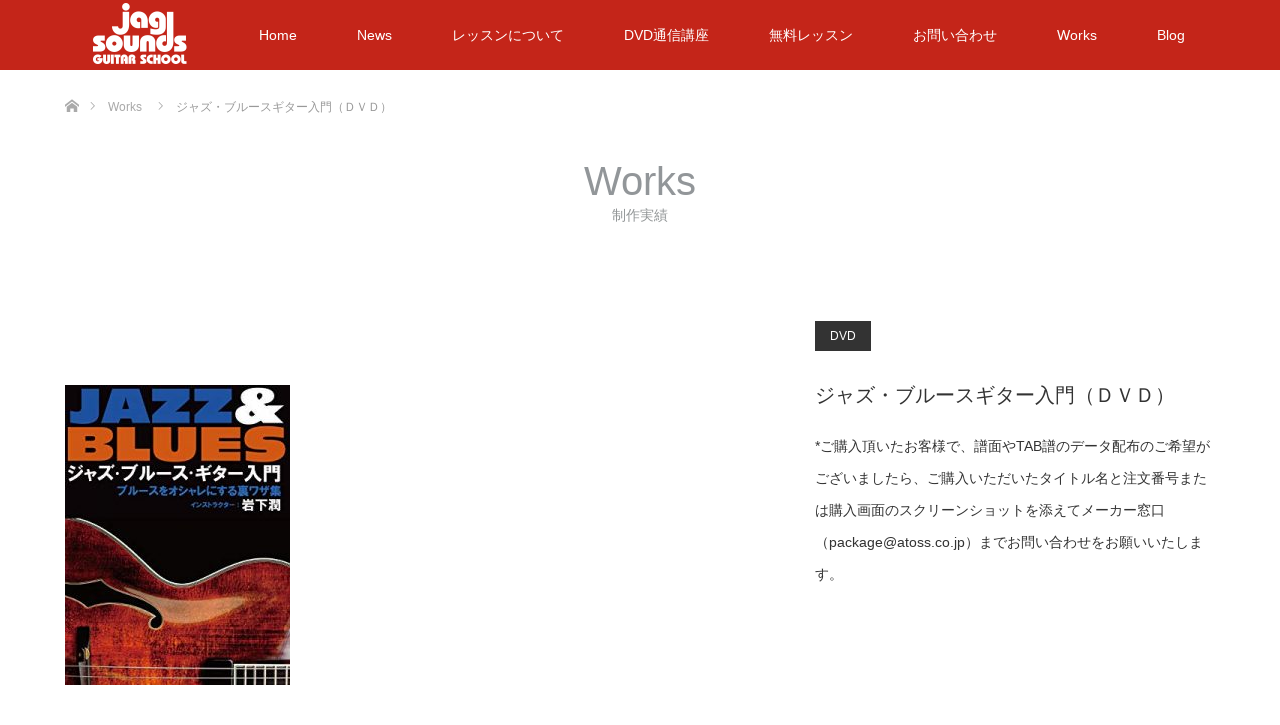

--- FILE ---
content_type: text/html; charset=UTF-8
request_url: https://jagsounds.com/works/dvd-02/
body_size: 42438
content:
<!DOCTYPE html>
<html class="pc" lang="ja">
<head prefix="og: http://ogp.me/ns# fb: http://ogp.me/ns/fb#">
<meta charset="UTF-8">
<!--[if IE]><meta http-equiv="X-UA-Compatible" content="IE=edge"><![endif]-->
<meta name="viewport" content="width=device-width">
<title>ジャズ・ブルースギター入門（ＤＶＤ） | jagsounds</title>
<meta name="keywords" content="岩下 潤,ブルースギタリスト,ギタースクール,ギター教室,ギターレッスン,通信講座,通信教育,初心者,ギター,アコースティックギター,アコギ,ブルース,ロック,ファンク,ソロギター,ソロアコギ,アドリブ,東京,高田馬場">
<meta name="description" content="&amp;nbsp;難しい理論は一切なし！ 渋くオシャレなプレイを実践的なフレーズで感覚的にマスター ブルースはある程度弾けるけど、どうも単調になってしまう・・・ もっと発展させてみたい！もっとオシャレに弾いてみたい！ そんなあなた...">

<meta property="og:type" content="article" />
<meta property="og:url" content="https://jagsounds.com/works/dvd-02/">
<meta property="og:title" content="ジャズ・ブルースギター入門（ＤＶＤ）" />
<meta property="og:description" content="&amp;nbsp;難しい理論は一切なし！ 渋くオシャレなプレイを実践的なフレーズで感覚的にマスター ブルースはある程度弾けるけど、どうも単調になってしまう・・・ もっと発展させてみたい！もっとオシャレに弾いてみたい！ そんなあなた..." />
<meta property="og:site_name" content="jagsounds" />
<meta property="og:image" content='https://jagsounds.com/wp/wp-content/uploads/2020/03/91eWN6L5GRL._SX300_.jpg'>
<meta property="og:image:secure_url" content="https://jagsounds.com/wp/wp-content/uploads/2020/03/91eWN6L5GRL._SX300_.jpg" /> 
<meta property="og:image:width" content="300" /> 
<meta property="og:image:height" content="400" />
<meta property="fb:admins" content="100527816785662" />
<link rel="pingback" href="https://jagsounds.com/wp/xmlrpc.php">
<link rel="shortcut icon" href="https://jagsounds.com/wp/wp-content/uploads/tcd-w/favicon.ico">
<meta name='robots' content='max-image-preview:large' />
	<style>img:is([sizes="auto" i], [sizes^="auto," i]) { contain-intrinsic-size: 3000px 1500px }</style>
	<link rel="alternate" type="application/rss+xml" title="jagsounds &raquo; フィード" href="https://jagsounds.com/feed/" />
<link rel="alternate" type="application/rss+xml" title="jagsounds &raquo; コメントフィード" href="https://jagsounds.com/comments/feed/" />
<script type="text/javascript">
/* <![CDATA[ */
window._wpemojiSettings = {"baseUrl":"https:\/\/s.w.org\/images\/core\/emoji\/15.0.3\/72x72\/","ext":".png","svgUrl":"https:\/\/s.w.org\/images\/core\/emoji\/15.0.3\/svg\/","svgExt":".svg","source":{"concatemoji":"https:\/\/jagsounds.com\/wp\/wp-includes\/js\/wp-emoji-release.min.js?ver=6.7.4"}};
/*! This file is auto-generated */
!function(i,n){var o,s,e;function c(e){try{var t={supportTests:e,timestamp:(new Date).valueOf()};sessionStorage.setItem(o,JSON.stringify(t))}catch(e){}}function p(e,t,n){e.clearRect(0,0,e.canvas.width,e.canvas.height),e.fillText(t,0,0);var t=new Uint32Array(e.getImageData(0,0,e.canvas.width,e.canvas.height).data),r=(e.clearRect(0,0,e.canvas.width,e.canvas.height),e.fillText(n,0,0),new Uint32Array(e.getImageData(0,0,e.canvas.width,e.canvas.height).data));return t.every(function(e,t){return e===r[t]})}function u(e,t,n){switch(t){case"flag":return n(e,"\ud83c\udff3\ufe0f\u200d\u26a7\ufe0f","\ud83c\udff3\ufe0f\u200b\u26a7\ufe0f")?!1:!n(e,"\ud83c\uddfa\ud83c\uddf3","\ud83c\uddfa\u200b\ud83c\uddf3")&&!n(e,"\ud83c\udff4\udb40\udc67\udb40\udc62\udb40\udc65\udb40\udc6e\udb40\udc67\udb40\udc7f","\ud83c\udff4\u200b\udb40\udc67\u200b\udb40\udc62\u200b\udb40\udc65\u200b\udb40\udc6e\u200b\udb40\udc67\u200b\udb40\udc7f");case"emoji":return!n(e,"\ud83d\udc26\u200d\u2b1b","\ud83d\udc26\u200b\u2b1b")}return!1}function f(e,t,n){var r="undefined"!=typeof WorkerGlobalScope&&self instanceof WorkerGlobalScope?new OffscreenCanvas(300,150):i.createElement("canvas"),a=r.getContext("2d",{willReadFrequently:!0}),o=(a.textBaseline="top",a.font="600 32px Arial",{});return e.forEach(function(e){o[e]=t(a,e,n)}),o}function t(e){var t=i.createElement("script");t.src=e,t.defer=!0,i.head.appendChild(t)}"undefined"!=typeof Promise&&(o="wpEmojiSettingsSupports",s=["flag","emoji"],n.supports={everything:!0,everythingExceptFlag:!0},e=new Promise(function(e){i.addEventListener("DOMContentLoaded",e,{once:!0})}),new Promise(function(t){var n=function(){try{var e=JSON.parse(sessionStorage.getItem(o));if("object"==typeof e&&"number"==typeof e.timestamp&&(new Date).valueOf()<e.timestamp+604800&&"object"==typeof e.supportTests)return e.supportTests}catch(e){}return null}();if(!n){if("undefined"!=typeof Worker&&"undefined"!=typeof OffscreenCanvas&&"undefined"!=typeof URL&&URL.createObjectURL&&"undefined"!=typeof Blob)try{var e="postMessage("+f.toString()+"("+[JSON.stringify(s),u.toString(),p.toString()].join(",")+"));",r=new Blob([e],{type:"text/javascript"}),a=new Worker(URL.createObjectURL(r),{name:"wpTestEmojiSupports"});return void(a.onmessage=function(e){c(n=e.data),a.terminate(),t(n)})}catch(e){}c(n=f(s,u,p))}t(n)}).then(function(e){for(var t in e)n.supports[t]=e[t],n.supports.everything=n.supports.everything&&n.supports[t],"flag"!==t&&(n.supports.everythingExceptFlag=n.supports.everythingExceptFlag&&n.supports[t]);n.supports.everythingExceptFlag=n.supports.everythingExceptFlag&&!n.supports.flag,n.DOMReady=!1,n.readyCallback=function(){n.DOMReady=!0}}).then(function(){return e}).then(function(){var e;n.supports.everything||(n.readyCallback(),(e=n.source||{}).concatemoji?t(e.concatemoji):e.wpemoji&&e.twemoji&&(t(e.twemoji),t(e.wpemoji)))}))}((window,document),window._wpemojiSettings);
/* ]]> */
</script>
<link rel='stylesheet' id='style-css' href='https://jagsounds.com/wp/wp-content/themes/unique_tcd044/style.css?ver=1.7' type='text/css' media='all' />
<style id='wp-emoji-styles-inline-css' type='text/css'>

	img.wp-smiley, img.emoji {
		display: inline !important;
		border: none !important;
		box-shadow: none !important;
		height: 1em !important;
		width: 1em !important;
		margin: 0 0.07em !important;
		vertical-align: -0.1em !important;
		background: none !important;
		padding: 0 !important;
	}
</style>
<link rel='stylesheet' id='wp-block-library-css' href='https://jagsounds.com/wp/wp-includes/css/dist/block-library/style.min.css?ver=6.7.4' type='text/css' media='all' />
<style id='classic-theme-styles-inline-css' type='text/css'>
/*! This file is auto-generated */
.wp-block-button__link{color:#fff;background-color:#32373c;border-radius:9999px;box-shadow:none;text-decoration:none;padding:calc(.667em + 2px) calc(1.333em + 2px);font-size:1.125em}.wp-block-file__button{background:#32373c;color:#fff;text-decoration:none}
</style>
<style id='global-styles-inline-css' type='text/css'>
:root{--wp--preset--aspect-ratio--square: 1;--wp--preset--aspect-ratio--4-3: 4/3;--wp--preset--aspect-ratio--3-4: 3/4;--wp--preset--aspect-ratio--3-2: 3/2;--wp--preset--aspect-ratio--2-3: 2/3;--wp--preset--aspect-ratio--16-9: 16/9;--wp--preset--aspect-ratio--9-16: 9/16;--wp--preset--color--black: #000000;--wp--preset--color--cyan-bluish-gray: #abb8c3;--wp--preset--color--white: #ffffff;--wp--preset--color--pale-pink: #f78da7;--wp--preset--color--vivid-red: #cf2e2e;--wp--preset--color--luminous-vivid-orange: #ff6900;--wp--preset--color--luminous-vivid-amber: #fcb900;--wp--preset--color--light-green-cyan: #7bdcb5;--wp--preset--color--vivid-green-cyan: #00d084;--wp--preset--color--pale-cyan-blue: #8ed1fc;--wp--preset--color--vivid-cyan-blue: #0693e3;--wp--preset--color--vivid-purple: #9b51e0;--wp--preset--gradient--vivid-cyan-blue-to-vivid-purple: linear-gradient(135deg,rgba(6,147,227,1) 0%,rgb(155,81,224) 100%);--wp--preset--gradient--light-green-cyan-to-vivid-green-cyan: linear-gradient(135deg,rgb(122,220,180) 0%,rgb(0,208,130) 100%);--wp--preset--gradient--luminous-vivid-amber-to-luminous-vivid-orange: linear-gradient(135deg,rgba(252,185,0,1) 0%,rgba(255,105,0,1) 100%);--wp--preset--gradient--luminous-vivid-orange-to-vivid-red: linear-gradient(135deg,rgba(255,105,0,1) 0%,rgb(207,46,46) 100%);--wp--preset--gradient--very-light-gray-to-cyan-bluish-gray: linear-gradient(135deg,rgb(238,238,238) 0%,rgb(169,184,195) 100%);--wp--preset--gradient--cool-to-warm-spectrum: linear-gradient(135deg,rgb(74,234,220) 0%,rgb(151,120,209) 20%,rgb(207,42,186) 40%,rgb(238,44,130) 60%,rgb(251,105,98) 80%,rgb(254,248,76) 100%);--wp--preset--gradient--blush-light-purple: linear-gradient(135deg,rgb(255,206,236) 0%,rgb(152,150,240) 100%);--wp--preset--gradient--blush-bordeaux: linear-gradient(135deg,rgb(254,205,165) 0%,rgb(254,45,45) 50%,rgb(107,0,62) 100%);--wp--preset--gradient--luminous-dusk: linear-gradient(135deg,rgb(255,203,112) 0%,rgb(199,81,192) 50%,rgb(65,88,208) 100%);--wp--preset--gradient--pale-ocean: linear-gradient(135deg,rgb(255,245,203) 0%,rgb(182,227,212) 50%,rgb(51,167,181) 100%);--wp--preset--gradient--electric-grass: linear-gradient(135deg,rgb(202,248,128) 0%,rgb(113,206,126) 100%);--wp--preset--gradient--midnight: linear-gradient(135deg,rgb(2,3,129) 0%,rgb(40,116,252) 100%);--wp--preset--font-size--small: 13px;--wp--preset--font-size--medium: 20px;--wp--preset--font-size--large: 36px;--wp--preset--font-size--x-large: 42px;--wp--preset--spacing--20: 0.44rem;--wp--preset--spacing--30: 0.67rem;--wp--preset--spacing--40: 1rem;--wp--preset--spacing--50: 1.5rem;--wp--preset--spacing--60: 2.25rem;--wp--preset--spacing--70: 3.38rem;--wp--preset--spacing--80: 5.06rem;--wp--preset--shadow--natural: 6px 6px 9px rgba(0, 0, 0, 0.2);--wp--preset--shadow--deep: 12px 12px 50px rgba(0, 0, 0, 0.4);--wp--preset--shadow--sharp: 6px 6px 0px rgba(0, 0, 0, 0.2);--wp--preset--shadow--outlined: 6px 6px 0px -3px rgba(255, 255, 255, 1), 6px 6px rgba(0, 0, 0, 1);--wp--preset--shadow--crisp: 6px 6px 0px rgba(0, 0, 0, 1);}:where(.is-layout-flex){gap: 0.5em;}:where(.is-layout-grid){gap: 0.5em;}body .is-layout-flex{display: flex;}.is-layout-flex{flex-wrap: wrap;align-items: center;}.is-layout-flex > :is(*, div){margin: 0;}body .is-layout-grid{display: grid;}.is-layout-grid > :is(*, div){margin: 0;}:where(.wp-block-columns.is-layout-flex){gap: 2em;}:where(.wp-block-columns.is-layout-grid){gap: 2em;}:where(.wp-block-post-template.is-layout-flex){gap: 1.25em;}:where(.wp-block-post-template.is-layout-grid){gap: 1.25em;}.has-black-color{color: var(--wp--preset--color--black) !important;}.has-cyan-bluish-gray-color{color: var(--wp--preset--color--cyan-bluish-gray) !important;}.has-white-color{color: var(--wp--preset--color--white) !important;}.has-pale-pink-color{color: var(--wp--preset--color--pale-pink) !important;}.has-vivid-red-color{color: var(--wp--preset--color--vivid-red) !important;}.has-luminous-vivid-orange-color{color: var(--wp--preset--color--luminous-vivid-orange) !important;}.has-luminous-vivid-amber-color{color: var(--wp--preset--color--luminous-vivid-amber) !important;}.has-light-green-cyan-color{color: var(--wp--preset--color--light-green-cyan) !important;}.has-vivid-green-cyan-color{color: var(--wp--preset--color--vivid-green-cyan) !important;}.has-pale-cyan-blue-color{color: var(--wp--preset--color--pale-cyan-blue) !important;}.has-vivid-cyan-blue-color{color: var(--wp--preset--color--vivid-cyan-blue) !important;}.has-vivid-purple-color{color: var(--wp--preset--color--vivid-purple) !important;}.has-black-background-color{background-color: var(--wp--preset--color--black) !important;}.has-cyan-bluish-gray-background-color{background-color: var(--wp--preset--color--cyan-bluish-gray) !important;}.has-white-background-color{background-color: var(--wp--preset--color--white) !important;}.has-pale-pink-background-color{background-color: var(--wp--preset--color--pale-pink) !important;}.has-vivid-red-background-color{background-color: var(--wp--preset--color--vivid-red) !important;}.has-luminous-vivid-orange-background-color{background-color: var(--wp--preset--color--luminous-vivid-orange) !important;}.has-luminous-vivid-amber-background-color{background-color: var(--wp--preset--color--luminous-vivid-amber) !important;}.has-light-green-cyan-background-color{background-color: var(--wp--preset--color--light-green-cyan) !important;}.has-vivid-green-cyan-background-color{background-color: var(--wp--preset--color--vivid-green-cyan) !important;}.has-pale-cyan-blue-background-color{background-color: var(--wp--preset--color--pale-cyan-blue) !important;}.has-vivid-cyan-blue-background-color{background-color: var(--wp--preset--color--vivid-cyan-blue) !important;}.has-vivid-purple-background-color{background-color: var(--wp--preset--color--vivid-purple) !important;}.has-black-border-color{border-color: var(--wp--preset--color--black) !important;}.has-cyan-bluish-gray-border-color{border-color: var(--wp--preset--color--cyan-bluish-gray) !important;}.has-white-border-color{border-color: var(--wp--preset--color--white) !important;}.has-pale-pink-border-color{border-color: var(--wp--preset--color--pale-pink) !important;}.has-vivid-red-border-color{border-color: var(--wp--preset--color--vivid-red) !important;}.has-luminous-vivid-orange-border-color{border-color: var(--wp--preset--color--luminous-vivid-orange) !important;}.has-luminous-vivid-amber-border-color{border-color: var(--wp--preset--color--luminous-vivid-amber) !important;}.has-light-green-cyan-border-color{border-color: var(--wp--preset--color--light-green-cyan) !important;}.has-vivid-green-cyan-border-color{border-color: var(--wp--preset--color--vivid-green-cyan) !important;}.has-pale-cyan-blue-border-color{border-color: var(--wp--preset--color--pale-cyan-blue) !important;}.has-vivid-cyan-blue-border-color{border-color: var(--wp--preset--color--vivid-cyan-blue) !important;}.has-vivid-purple-border-color{border-color: var(--wp--preset--color--vivid-purple) !important;}.has-vivid-cyan-blue-to-vivid-purple-gradient-background{background: var(--wp--preset--gradient--vivid-cyan-blue-to-vivid-purple) !important;}.has-light-green-cyan-to-vivid-green-cyan-gradient-background{background: var(--wp--preset--gradient--light-green-cyan-to-vivid-green-cyan) !important;}.has-luminous-vivid-amber-to-luminous-vivid-orange-gradient-background{background: var(--wp--preset--gradient--luminous-vivid-amber-to-luminous-vivid-orange) !important;}.has-luminous-vivid-orange-to-vivid-red-gradient-background{background: var(--wp--preset--gradient--luminous-vivid-orange-to-vivid-red) !important;}.has-very-light-gray-to-cyan-bluish-gray-gradient-background{background: var(--wp--preset--gradient--very-light-gray-to-cyan-bluish-gray) !important;}.has-cool-to-warm-spectrum-gradient-background{background: var(--wp--preset--gradient--cool-to-warm-spectrum) !important;}.has-blush-light-purple-gradient-background{background: var(--wp--preset--gradient--blush-light-purple) !important;}.has-blush-bordeaux-gradient-background{background: var(--wp--preset--gradient--blush-bordeaux) !important;}.has-luminous-dusk-gradient-background{background: var(--wp--preset--gradient--luminous-dusk) !important;}.has-pale-ocean-gradient-background{background: var(--wp--preset--gradient--pale-ocean) !important;}.has-electric-grass-gradient-background{background: var(--wp--preset--gradient--electric-grass) !important;}.has-midnight-gradient-background{background: var(--wp--preset--gradient--midnight) !important;}.has-small-font-size{font-size: var(--wp--preset--font-size--small) !important;}.has-medium-font-size{font-size: var(--wp--preset--font-size--medium) !important;}.has-large-font-size{font-size: var(--wp--preset--font-size--large) !important;}.has-x-large-font-size{font-size: var(--wp--preset--font-size--x-large) !important;}
:where(.wp-block-post-template.is-layout-flex){gap: 1.25em;}:where(.wp-block-post-template.is-layout-grid){gap: 1.25em;}
:where(.wp-block-columns.is-layout-flex){gap: 2em;}:where(.wp-block-columns.is-layout-grid){gap: 2em;}
:root :where(.wp-block-pullquote){font-size: 1.5em;line-height: 1.6;}
</style>
<link rel='stylesheet' id='contact-form-7-css' href='https://jagsounds.com/wp/wp-content/plugins/contact-form-7/includes/css/styles.css?ver=6.0.5' type='text/css' media='all' />
<script type="text/javascript" src="https://jagsounds.com/wp/wp-includes/js/jquery/jquery.min.js?ver=3.7.1" id="jquery-core-js"></script>
<script type="text/javascript" src="https://jagsounds.com/wp/wp-includes/js/jquery/jquery-migrate.min.js?ver=3.4.1" id="jquery-migrate-js"></script>
<link rel="https://api.w.org/" href="https://jagsounds.com/wp-json/" /><link rel="canonical" href="https://jagsounds.com/works/dvd-02/" />
<link rel='shortlink' href='https://jagsounds.com/?p=274' />
<link rel="alternate" title="oEmbed (JSON)" type="application/json+oembed" href="https://jagsounds.com/wp-json/oembed/1.0/embed?url=https%3A%2F%2Fjagsounds.com%2Fworks%2Fdvd-02%2F" />
<link rel="alternate" title="oEmbed (XML)" type="text/xml+oembed" href="https://jagsounds.com/wp-json/oembed/1.0/embed?url=https%3A%2F%2Fjagsounds.com%2Fworks%2Fdvd-02%2F&#038;format=xml" />

<link rel="stylesheet" href="https://jagsounds.com/wp/wp-content/themes/unique_tcd044/css/design-plus.css?ver=1.7">
<link rel="stylesheet" href="https://jagsounds.com/wp/wp-content/themes/unique_tcd044/css/sns-botton.css?ver=1.7">
<link rel="stylesheet" href="https://jagsounds.com/wp/wp-content/themes/unique_tcd044/css/responsive.css?ver=1.7">
<link rel="stylesheet" href="https://jagsounds.com/wp/wp-content/themes/unique_tcd044/css/footer-bar.css?ver=1.7">

<script src="https://jagsounds.com/wp/wp-content/themes/unique_tcd044/js/jquery.easing.1.3.js?ver=1.7"></script>
<script src="https://jagsounds.com/wp/wp-content/themes/unique_tcd044/js/jscript.js?ver=1.7"></script>
<script src="https://jagsounds.com/wp/wp-content/themes/unique_tcd044/js/footer-bar.js?ver=1.7"></script>
<script src="https://jagsounds.com/wp/wp-content/themes/unique_tcd044/js/comment.js?ver=1.7"></script>

<style type="text/css">

body, input, textarea { font-family: Arial, "ヒラギノ角ゴ ProN W3", "Hiragino Kaku Gothic ProN", "メイリオ", Meiryo, sans-serif; }

.rich_font { font-family: Arial, "ヒラギノ角ゴ ProN W3", "Hiragino Kaku Gothic ProN", "メイリオ", Meiryo, sans-serif; font-weight: normal; }


body { font-size:15px; }



#post_title { font-size:30px; }
.post_content { font-size:15px; }
.post_content a, .post_content a:hover { color: #C42519; }

#related_post li a.image img, .styled_post_list1 .image img, #recent_news .image img, .work_list_widget .image img, #blog_list .image img {
  -webkit-transition: all 0.75s ease; -moz-transition: all 0.75s ease; transition: all 0.75s ease;
  -webkit-transform: scale(1); -moz-transform: scale(1); -ms-transform: scale(1); -o-transform: scale(1); transform: scale(1);
  -webkit-backface-visibility:hidden; backface-visibility:hidden;
}
#related_post li a.image:hover img, .styled_post_list1 .image:hover img, #recent_news .image:hover img, .work_list_widget .image:hover img, #blog_list .image:hover img {
  -webkit-transform: scale(1.2); -moz-transform: scale(1.2); -ms-transform: scale(1.2); -o-transform: scale(1.2); transform: scale(1.2);
}
#header, .pc #global_menu ul ul a, #footer_bottom, #related_post .headline, #comment_headline, .side_headline, .mobile #copyright, .mobile .home #header, #archive_news_list .headline
  { background-color:#C42519; }

.page_navi .current { background-color:#C42519!important; border-color:#C42519!important; }
.page_navi .current + .page-numbers { border-left-color:#C42519; }


.header_fix #header, .pc .header_fix #global_menu ul ul a, .mobile .header_fix #header
  { background-color:rgba(196,37,25,0.7); }

#header a, mobile a.menu_button:before
  { color:#FFFFFF; }

#footer_bottom, #footer_bottom a
  { color:#FFFFFF; }

.pc #global_menu ul ul li.menu-item-has-children > a:before
  { border-color:transparent transparent transparent #FFFFFF; }

.pc #global_menu ul ul a:hover
  { color:#fff; }

.pc #global_menu ul ul li.menu-item-has-children > a:hover:before
  { border-color:transparent transparent transparent #fff; }

a:hover, .pc #header .logo a:hover, #comment_header ul li a:hover, .pc #global_menu > ul > li.active > a, .pc #global_menu li.current-menu-item > a, .pc #global_menu > ul > li > a:hover, #header_logo .logo a:hover, #bread_crumb li.home a:hover:before, #bread_crumb li a:hover, .color_headline, #footer_bottom a:hover
  { color:#700000; }
.index_recent_post li a:hover { color:#700000!important; }

#return_top a:hover, .next_page_link a:hover, .collapse_category_list li a:hover .count, .slick-arrow:hover, .page_navi a:hover, .page_navi p.back a:hover, .mobile #global_menu li a:hover,
  #wp-calendar td a:hover, #wp-calendar #prev a:hover, #wp-calendar #next a:hover, .widget_search #search-btn input:hover, .widget_search #searchsubmit:hover, .side_widget.google_search #searchsubmit:hover,
    #submit_comment:hover, #comment_header ul li a:hover, #comment_header ul li.comment_switch_active a, #comment_header #comment_closed p, #post_pagination a:hover, a.menu_button:hover,
      #work_navigation a:hover, #work_side_content a:hover, #work_button a:hover, #blog_list .category a:hover, #post_meta_top .category a:hover, .work_list .category a:hover, .box_list .link_button a:hover
        { background-color:#700000; }

.pc #global_menu ul ul a:hover, .index_news_list a.archive_link:hover
  { background-color:#700000; }

#comment_textarea textarea:focus, #guest_info input:focus, #comment_header ul li a:hover, #comment_header ul li.comment_switch_active a, #comment_header #comment_closed p, .page_navi .page-numbers:hover
  { border-color:#700000; }
.page_navi .page-numbers:hover + .page-numbers { border-left-color:#700000; }

#comment_header ul li.comment_switch_active a:after, #comment_header #comment_closed p:after
  { border-color:#700000 transparent transparent transparent; }

.collapse_category_list li a:before
  { border-color: transparent transparent transparent #700000; }

#site_loader_spinner { border:4px solid rgba(196,37,25,0.2); border-top-color:#C42519; }


</style>



<style type="text/css"></style>		<style type="text/css" id="wp-custom-css">
			#left_col {
    width: calc(100% * 700 / 1150);
    float: left;
}

#side_col {
    width: calc(100% * 400 / 1150);
    float: right;
}
@media only screen and (max-width: 991px){
#left_col {
    width: auto;
    float: none;
    padding: 0 0 30px 0;
}

#side_col {
    width: auto;
    float: none;
    padding: 0 0 10px 0;
}
}		</style>
		<!-- Global site tag (gtag.js) - Google Analytics -->
<script async
src="https://www.googletagmanager.com/gtag/js?id=UA-159927573-1"></script>
<script>
   window.dataLayer = window.dataLayer || [];
   function gtag(){dataLayer.push(arguments);}
   gtag('js', new Date());

   gtag('config', 'UA-159927573-1');
</script>
</head>
<body id="body" class="work-template-default single single-work postid-274">

<div id="site_loader_overlay">
 <div id="site_loader_spinner"></div>
</div>
<div id="site_wrap">

 <div id="header">
  <div id="header_inner" class="clearfix">
   <div id="logo_image">
 <h1 class="logo">
  <a href="https://jagsounds.com/" title="jagsounds">
      <img class="pc_logo_image" style="width:50%; height:auto;" src="https://jagsounds.com/wp/wp-content/uploads/2020/02/pc_logo-2.png?1768942151" alt="jagsounds" title="jagsounds" />
         <img class="mobile_logo_image" style="width:50%; height:auto;" src="https://jagsounds.com/wp/wp-content/uploads/2020/02/sp_logo.png?1768942151" alt="jagsounds" title="jagsounds" />
     </a>
 </h1>
</div>
      <div id="global_menu">
    <ul id="menu-global_navi" class="menu"><li id="menu-item-44" class="menu-item menu-item-type-custom menu-item-object-custom menu-item-home menu-item-44"><a href="https://jagsounds.com/">Home</a></li>
<li id="menu-item-50" class="menu-item menu-item-type-custom menu-item-object-custom menu-item-50"><a href="https://jagsounds.com/news/">News</a></li>
<li id="menu-item-46" class="menu-item menu-item-type-custom menu-item-object-custom menu-item-46"><a href="https://jagsounds.com/lesson/">レッスンについて</a></li>
<li id="menu-item-118" class="menu-item menu-item-type-post_type menu-item-object-page menu-item-has-children menu-item-118"><a href="https://jagsounds.com/lesson/online-lesson/">DVD通信講座</a>
<ul class="sub-menu">
	<li id="menu-item-294" class="menu-item menu-item-type-post_type menu-item-object-page menu-item-294"><a href="https://jagsounds.com/lesson/online-lesson/acoustic/">アコースティックギター系コース</a></li>
	<li id="menu-item-306" class="menu-item menu-item-type-post_type menu-item-object-page menu-item-306"><a href="https://jagsounds.com/lesson/online-lesson/electric/">エレキギター系コース</a></li>
	<li id="menu-item-305" class="menu-item menu-item-type-post_type menu-item-object-page menu-item-305"><a href="https://jagsounds.com/lesson/online-lesson/theory/">作曲 &#038; 理論系コース</a></li>
</ul>
</li>
<li id="menu-item-490" class="menu-item menu-item-type-post_type menu-item-object-page menu-item-490"><a href="https://jagsounds.com/freelesson/">無料レッスン</a></li>
<li id="menu-item-49" class="menu-item menu-item-type-custom menu-item-object-custom menu-item-49"><a href="https://jagsounds.com/contact/">お問い合わせ</a></li>
<li id="menu-item-112" class="menu-item menu-item-type-post_type menu-item-object-page menu-item-112"><a href="https://jagsounds.com/works/">Works</a></li>
<li id="menu-item-48" class="menu-item menu-item-type-custom menu-item-object-custom menu-item-48"><a href="https://jagsounds.com/blog/">Blog</a></li>
</ul>   </div>
   <a href="#" class="menu_button"><span>menu</span></a>
     </div>
 </div><!-- END #header -->


 <div id="top">

  
 </div><!-- END #top -->

 <div id="main_contents" class="clearfix">


<div id="bread_crumb">

<ul class="clearfix">
 <li itemscope="itemscope" itemtype="http://data-vocabulary.org/Breadcrumb" class="home"><a itemprop="url" href="https://jagsounds.com/"><span itemprop="title" >ホーム</span></a></li>

 <li itemscope="itemscope" itemtype="http://data-vocabulary.org/Breadcrumb"><a itemprop="url" href="https://jagsounds.com/works/"><span itemprop="title" >Works</span></a></li>
 <li class="last">ジャズ・ブルースギター入門（ＤＶＤ）</li>

</ul>
</div>

<div id="main_col" class="clearfix">

  <div id="page_header">
    <h2 class="headline rich_font" style="font-size:40px;">Works</h2>
      <div class="desc" style="font-size:14px;">
   <p>制作実績</p>
  </div>
   </div><!-- END #page_header -->
 
 
 <div id="side_col">
  <div id="work_side_content">
   <div class="category"><a href="https://jagsounds.com/work-cat/dvd/" rel="tag">DVD</a></div>
   <h3 id="work_title" class="rich_font">ジャズ・ブルースギター入門（ＤＶＤ）</h3>
      <div id="work_info" class="post_content clearfix">
    <p>*ご購入頂いたお客様で、譜面やTAB譜のデータ配布のご希望がございましたら、ご購入いただいたタイトル名と注文番号または購入画面のスクリーンショットを添えてメーカー窓口（package@atoss.co.jp）までお問い合わせをお願いいたします。</p>
   </div>
        </div>
 </div>

 <div id="left_col">

  <div id="article">

   <div class="post_content clearfix">
    <p>&nbsp;</p>
<p><img fetchpriority="high" decoding="async" class="alignnone size-medium wp-image-275" src="https://jagsounds.com/wp/wp-content/uploads/2020/03/91eWN6L5GRL._SX300_-225x300.jpg" alt="" width="225" height="300" srcset="https://jagsounds.com/wp/wp-content/uploads/2020/03/91eWN6L5GRL._SX300_-225x300.jpg 225w, https://jagsounds.com/wp/wp-content/uploads/2020/03/91eWN6L5GRL._SX300_.jpg 300w" sizes="(max-width: 225px) 100vw, 225px" /></p>
<p>難しい理論は一切なし！ 渋くオシャレなプレイを実践的なフレーズで感覚的にマスター ブルースはある程度弾けるけど、どうも単調になってしまう・・・ もっと発展させてみたい！もっとオシャレに弾いてみたい！ そんなあなたの為に、ジャズの要素をプラスしたブルースを紹介します。 ジャズ特有の難しい理論はなるべく使わず、 実践的フレーズを題材に、視覚的・感覚的に解説。 ブルースやロックでよく使われる馴染み深いコードやスケールに 一音足したり抜いたりすることでちょっとオシャレな響きにしたり、 ブルース特有のシャッフル以外のリズムを使って曲の雰囲気を変えるなど、 手軽でおいしい裏ワザが満載。 約２時間に渡り、バッキングもアドリブ・ソロも紹介するので、 すぐにセッションで使うことができます。</p>
       </div>

  </div><!-- END #article -->

    <div id="work_navigation" class="clearfix">
   <a class='prev' href='https://jagsounds.com/works/dvd-01/' title='アコースティックブルースギター入門（ＤＶＤ）'>PREV</a>
<a class='archive_link' href='https://jagsounds.com/works/'><span>Works</span></a>
<a class='next' href='https://jagsounds.com/works/dvd-03/' title='コード構成音で構築するアドリブ・ソロ'>NEXT</a>
  </div>
  
 </div><!-- END #left_col -->

 
</div><!-- END #main_col -->


 </div><!-- END #main_contents -->

 <div id="return_top">
  <a href="#body"><span>PAGE TOP</span></a>
 </div>

 <div id="footer_top">
  <div id="footer_top_inner" class="clearfix">

   <div id="footer_menu_widget_area">

        <div id="footer_menu" class="clearfix has_two_menu">
     <h3 class="headline">メニュー</h3>
          <div id="footer_menu1" class="footer_menu clearfix">
      <ul id="menu-footermenu1" class="menu"><li id="menu-item-27" class="menu-item menu-item-type-custom menu-item-object-custom menu-item-home menu-item-27"><a href="https://jagsounds.com/">Home</a></li>
<li id="menu-item-1186" class="menu-item menu-item-type-post_type menu-item-object-page menu-item-1186"><a href="https://jagsounds.com/belial/">Belialギター＆リペア</a></li>
<li id="menu-item-28" class="menu-item menu-item-type-custom menu-item-object-custom menu-item-28"><a href="https://jagsounds.com/news/">News</a></li>
<li id="menu-item-31" class="menu-item menu-item-type-custom menu-item-object-custom menu-item-31"><a href="https://jagsounds.com/profile/">Profile</a></li>
<li id="menu-item-29" class="menu-item menu-item-type-custom menu-item-object-custom menu-item-29"><a href="https://jagsounds.com/works/">Works</a></li>
</ul>     </div>
               <div id="footer_menu2" class="footer_menu clearfix">
      <ul id="menu-footermenu2" class="menu"><li id="menu-item-111" class="menu-item menu-item-type-post_type menu-item-object-page menu-item-111"><a href="https://jagsounds.com/lesson/">Lesson</a></li>
<li id="menu-item-70" class="menu-item menu-item-type-custom menu-item-object-custom menu-item-70"><a href="https://jagsounds.com/blog/">Blog</a></li>
<li id="menu-item-71" class="menu-item menu-item-type-custom menu-item-object-custom menu-item-71"><a href="https://jagsounds.com/contact/">Contact</a></li>
</ul>     </div>
         </div>
    
        <div class="footer_widget" id="footer_left_widget">
     <div class="side_widget clearfix styled_post_list1_widget" id="styled_post_list1_widget-2">
<h3 class="footer_headline"><span>Blog</span></h3><ol class="styled_post_list1">
 <li class="clearfix">
   <a class="image" href="https://jagsounds.com/2025/04/04/%e5%b2%a9%e4%b8%8b%e3%81%8c%e4%bd%9c%e3%82%8bbelial%e3%82%ae%e3%82%bf%e3%83%bc%e3%81%8c%e3%82%b9%e3%82%bf%e3%83%bc%e3%83%88%e3%81%a7%e3%81%99/"><img width="300" height="300" src="https://jagsounds.com/wp/wp-content/uploads/2023/10/IMG_5921-300x300.jpeg" class="attachment-size1 size-size1 wp-post-image" alt="" decoding="async" loading="lazy" srcset="https://jagsounds.com/wp/wp-content/uploads/2023/10/IMG_5921-300x300.jpeg 300w, https://jagsounds.com/wp/wp-content/uploads/2023/10/IMG_5921-150x150.jpeg 150w, https://jagsounds.com/wp/wp-content/uploads/2023/10/IMG_5921-400x400.jpeg 400w, https://jagsounds.com/wp/wp-content/uploads/2023/10/IMG_5921-800x800.jpeg 800w, https://jagsounds.com/wp/wp-content/uploads/2023/10/IMG_5921-120x120.jpeg 120w" sizes="auto, (max-width: 300px) 100vw, 300px" /></a>   <div class="info">
    <p class="date">2025.04.4</p>    <a class="title" href="https://jagsounds.com/2025/04/04/%e5%b2%a9%e4%b8%8b%e3%81%8c%e4%bd%9c%e3%82%8bbelial%e3%82%ae%e3%82%bf%e3%83%bc%e3%81%8c%e3%82%b9%e3%82%bf%e3%83%bc%e3%83%88%e3%81%a7%e3%81%99/">岩下が作るBelialギターがスタートです</a>
   </div>
 </li>
 <li class="clearfix">
   <a class="image" href="https://jagsounds.com/2024/04/26/2024-4-14%e5%b2%a9%e4%b8%8b%e6%bd%a4%e3%83%a9%e3%82%a4%e3%83%96%e5%8b%95%e7%94%bb/"><img width="300" height="300" src="https://jagsounds.com/wp/wp-content/uploads/2024/04/1I6A6847-300x300.jpeg" class="attachment-size1 size-size1 wp-post-image" alt="" decoding="async" loading="lazy" srcset="https://jagsounds.com/wp/wp-content/uploads/2024/04/1I6A6847-300x300.jpeg 300w, https://jagsounds.com/wp/wp-content/uploads/2024/04/1I6A6847-150x150.jpeg 150w, https://jagsounds.com/wp/wp-content/uploads/2024/04/1I6A6847-400x400.jpeg 400w, https://jagsounds.com/wp/wp-content/uploads/2024/04/1I6A6847-800x800.jpeg 800w, https://jagsounds.com/wp/wp-content/uploads/2024/04/1I6A6847-120x120.jpeg 120w" sizes="auto, (max-width: 300px) 100vw, 300px" /></a>   <div class="info">
    <p class="date">2024.04.26</p>    <a class="title" href="https://jagsounds.com/2024/04/26/2024-4-14%e5%b2%a9%e4%b8%8b%e6%bd%a4%e3%83%a9%e3%82%a4%e3%83%96%e5%8b%95%e7%94%bb/">2024 4/14岩下潤ライブ動画</a>
   </div>
 </li>
 <li class="clearfix">
   <a class="image" href="https://jagsounds.com/2021/09/12/2nd%e3%82%a2%e3%83%ab%e3%83%90%e3%83%a0%e3%82%82%e3%82%aa%e3%82%b9%e3%82%b9%e3%83%a1%e3%81%a7%e3%81%99%ef%bc%81%ef%bc%81/"><img width="300" height="300" src="https://jagsounds.com/wp/wp-content/uploads/2021/09/511ECD38-E318-4431-8C6B-EB2DCDBAC487-300x300.jpeg" class="attachment-size1 size-size1 wp-post-image" alt="" decoding="async" loading="lazy" srcset="https://jagsounds.com/wp/wp-content/uploads/2021/09/511ECD38-E318-4431-8C6B-EB2DCDBAC487-300x300.jpeg 300w, https://jagsounds.com/wp/wp-content/uploads/2021/09/511ECD38-E318-4431-8C6B-EB2DCDBAC487-150x150.jpeg 150w, https://jagsounds.com/wp/wp-content/uploads/2021/09/511ECD38-E318-4431-8C6B-EB2DCDBAC487-400x400.jpeg 400w, https://jagsounds.com/wp/wp-content/uploads/2021/09/511ECD38-E318-4431-8C6B-EB2DCDBAC487-120x120.jpeg 120w" sizes="auto, (max-width: 300px) 100vw, 300px" /></a>   <div class="info">
    <p class="date">2021.09.12</p>    <a class="title" href="https://jagsounds.com/2021/09/12/2nd%e3%82%a2%e3%83%ab%e3%83%90%e3%83%a0%e3%82%82%e3%82%aa%e3%82%b9%e3%82%b9%e3%83%a1%e3%81%a7%e3%81%99%ef%bc%81%ef%bc%81/">2ndアルバムもオススメです！！</a>
   </div>
 </li>
 <li class="clearfix">
   <a class="image" href="https://jagsounds.com/2021/09/12/1st%e3%82%a2%e3%83%ab%e3%83%90%e3%83%a0%e3%80%81%e3%82%a2%e3%83%83%e3%83%97%e3%81%97%e3%81%be%e3%81%97%e3%81%9f%e3%80%82/"><img width="300" height="300" src="https://jagsounds.com/wp/wp-content/uploads/2021/09/9966BEB4-4AF1-4A6E-98F7-9BC89E05320A-300x300.jpeg" class="attachment-size1 size-size1 wp-post-image" alt="" decoding="async" loading="lazy" srcset="https://jagsounds.com/wp/wp-content/uploads/2021/09/9966BEB4-4AF1-4A6E-98F7-9BC89E05320A-300x300.jpeg 300w, https://jagsounds.com/wp/wp-content/uploads/2021/09/9966BEB4-4AF1-4A6E-98F7-9BC89E05320A-150x150.jpeg 150w, https://jagsounds.com/wp/wp-content/uploads/2021/09/9966BEB4-4AF1-4A6E-98F7-9BC89E05320A-400x400.jpeg 400w, https://jagsounds.com/wp/wp-content/uploads/2021/09/9966BEB4-4AF1-4A6E-98F7-9BC89E05320A-120x120.jpeg 120w" sizes="auto, (max-width: 300px) 100vw, 300px" /></a>   <div class="info">
    <p class="date">2021.09.12</p>    <a class="title" href="https://jagsounds.com/2021/09/12/1st%e3%82%a2%e3%83%ab%e3%83%90%e3%83%a0%e3%80%81%e3%82%a2%e3%83%83%e3%83%97%e3%81%97%e3%81%be%e3%81%97%e3%81%9f%e3%80%82/">1stアルバム、アップしました。</a>
   </div>
 </li>
 <li class="clearfix">
   <a class="image" href="https://jagsounds.com/2021/07/11/%e3%82%a2%e3%82%b3%e3%82%ae2%e5%8f%b7%e6%a9%9f%e3%82%82%e5%ae%8c%e6%88%90%e3%81%a7%e3%81%99%ef%bc%81%ef%bc%81/"><img width="300" height="300" src="https://jagsounds.com/wp/wp-content/uploads/2021/07/DAAFF3C8-94A5-4C21-A903-26418DEE10FE-300x300.jpeg" class="attachment-size1 size-size1 wp-post-image" alt="" decoding="async" loading="lazy" srcset="https://jagsounds.com/wp/wp-content/uploads/2021/07/DAAFF3C8-94A5-4C21-A903-26418DEE10FE-300x300.jpeg 300w, https://jagsounds.com/wp/wp-content/uploads/2021/07/DAAFF3C8-94A5-4C21-A903-26418DEE10FE-150x150.jpeg 150w, https://jagsounds.com/wp/wp-content/uploads/2021/07/DAAFF3C8-94A5-4C21-A903-26418DEE10FE-400x400.jpeg 400w, https://jagsounds.com/wp/wp-content/uploads/2021/07/DAAFF3C8-94A5-4C21-A903-26418DEE10FE-120x120.jpeg 120w" sizes="auto, (max-width: 300px) 100vw, 300px" /></a>   <div class="info">
    <p class="date">2021.07.11</p>    <a class="title" href="https://jagsounds.com/2021/07/11/%e3%82%a2%e3%82%b3%e3%82%ae2%e5%8f%b7%e6%a9%9f%e3%82%82%e5%ae%8c%e6%88%90%e3%81%a7%e3%81%99%ef%bc%81%ef%bc%81/">アコギ2号機も完成です！！</a>
   </div>
 </li>
</ol>
</div>
    </div>
    
        <div class="footer_widget" id="footer_right_widget">
     <div class="side_widget clearfix widget_media_image" id="media_image-2">
<h3 class="footer_headline"><span>Special</span></h3><a href="https://jagsounds.com/lesson/"><img width="300" height="250" src="https://jagsounds.com/wp/wp-content/uploads/2020/03/bnr.jpg" class="image wp-image-243  attachment-full size-full" alt="" style="max-width: 100%; height: auto;" decoding="async" loading="lazy" /></a></div>
    </div>
    
   </div><!-- END #footer_menu_widget_area -->

      <div id="footer_address">
    <div class="logo_area">
 <p class="logo">
  <a href="https://jagsounds.com/" title="jagsounds">
   <img  style="width:50%; height:auto;" src="https://jagsounds.com/wp/wp-content/uploads/2020/02/pc_ft_logo-1.png?1768942151" alt="jagsounds" title="jagsounds" />  </a>
 </p>
</div>
    <div class="info"><p>〒169-0075　<br />
東京都新宿区高田馬場3-4-13日鉄ビル206<br />
TEL：03-3371-4366　FAX：03-3371-4366<br />
MAIL : <a href="mailto:contact@jagsounds.com">contact@jagsounds.com</a></p>
</div>        <ul id="footer_social_link" class="clearfix">
          <li class="facebook"><a class="target_blank" href="https://www.facebook.com/jun.iwashita.98">Facebook</a></li>          <li class="rss"><a class="target_blank" href="https://jagsounds.com/feed/">RSS</a></li>    </ul>
       </div>

  </div><!-- END #footer_top_inner -->
 </div><!-- END #footer_top -->

 <div id="footer_bottom">
  <div id="footer_bottom_inner" class="clearfix">

   
   <p id="copyright">Copyright &copy;&nbsp; <a href="https://jagsounds.com/">jagsounds</a></p>

  </div><!-- END #footer_bottom_inner -->
 </div><!-- END #footer_bottom -->

 
</div><!-- #site_wrap -->

 <script>
 
 jQuery(document).ready(function($){

  function after_load() {
    $('#site_loader_spinner').delay(300).fadeOut(600);
    $('#site_loader_overlay').delay(600).fadeOut(900);
    $('#site_wrap').css('display', 'block');
    if ($('.pb_slider').length) {
      $('.pb_slider').slick('setPosition');
      $('.pb_slider_nav').slick('setPosition');
    }
    if ($('.pb_tab_slider').length) {
      $('.pb_tab_slider').slick('setPosition');
    }
    $(window).trigger('resize');
  }

  $(window).load(function () {
    after_load();
      });

  $(function(){
    setTimeout(function(){
      if( $('#site_loader_overlay').is(':visible') ) {
        after_load();
      }
    }, 3000);
  });

 });

 </script>


<script type="text/javascript" src="https://jagsounds.com/wp/wp-includes/js/comment-reply.min.js?ver=6.7.4" id="comment-reply-js" async="async" data-wp-strategy="async"></script>
<script type="text/javascript" src="https://jagsounds.com/wp/wp-includes/js/dist/hooks.min.js?ver=4d63a3d491d11ffd8ac6" id="wp-hooks-js"></script>
<script type="text/javascript" src="https://jagsounds.com/wp/wp-includes/js/dist/i18n.min.js?ver=5e580eb46a90c2b997e6" id="wp-i18n-js"></script>
<script type="text/javascript" id="wp-i18n-js-after">
/* <![CDATA[ */
wp.i18n.setLocaleData( { 'text direction\u0004ltr': [ 'ltr' ] } );
/* ]]> */
</script>
<script type="text/javascript" src="https://jagsounds.com/wp/wp-content/plugins/contact-form-7/includes/swv/js/index.js?ver=6.0.5" id="swv-js"></script>
<script type="text/javascript" id="contact-form-7-js-translations">
/* <![CDATA[ */
( function( domain, translations ) {
	var localeData = translations.locale_data[ domain ] || translations.locale_data.messages;
	localeData[""].domain = domain;
	wp.i18n.setLocaleData( localeData, domain );
} )( "contact-form-7", {"translation-revision-date":"2025-02-18 07:36:32+0000","generator":"GlotPress\/4.0.1","domain":"messages","locale_data":{"messages":{"":{"domain":"messages","plural-forms":"nplurals=1; plural=0;","lang":"ja_JP"},"This contact form is placed in the wrong place.":["\u3053\u306e\u30b3\u30f3\u30bf\u30af\u30c8\u30d5\u30a9\u30fc\u30e0\u306f\u9593\u9055\u3063\u305f\u4f4d\u7f6e\u306b\u7f6e\u304b\u308c\u3066\u3044\u307e\u3059\u3002"],"Error:":["\u30a8\u30e9\u30fc:"]}},"comment":{"reference":"includes\/js\/index.js"}} );
/* ]]> */
</script>
<script type="text/javascript" id="contact-form-7-js-before">
/* <![CDATA[ */
var wpcf7 = {
    "api": {
        "root": "https:\/\/jagsounds.com\/wp-json\/",
        "namespace": "contact-form-7\/v1"
    }
};
/* ]]> */
</script>
<script type="text/javascript" src="https://jagsounds.com/wp/wp-content/plugins/contact-form-7/includes/js/index.js?ver=6.0.5" id="contact-form-7-js"></script>
</body>
</html>
